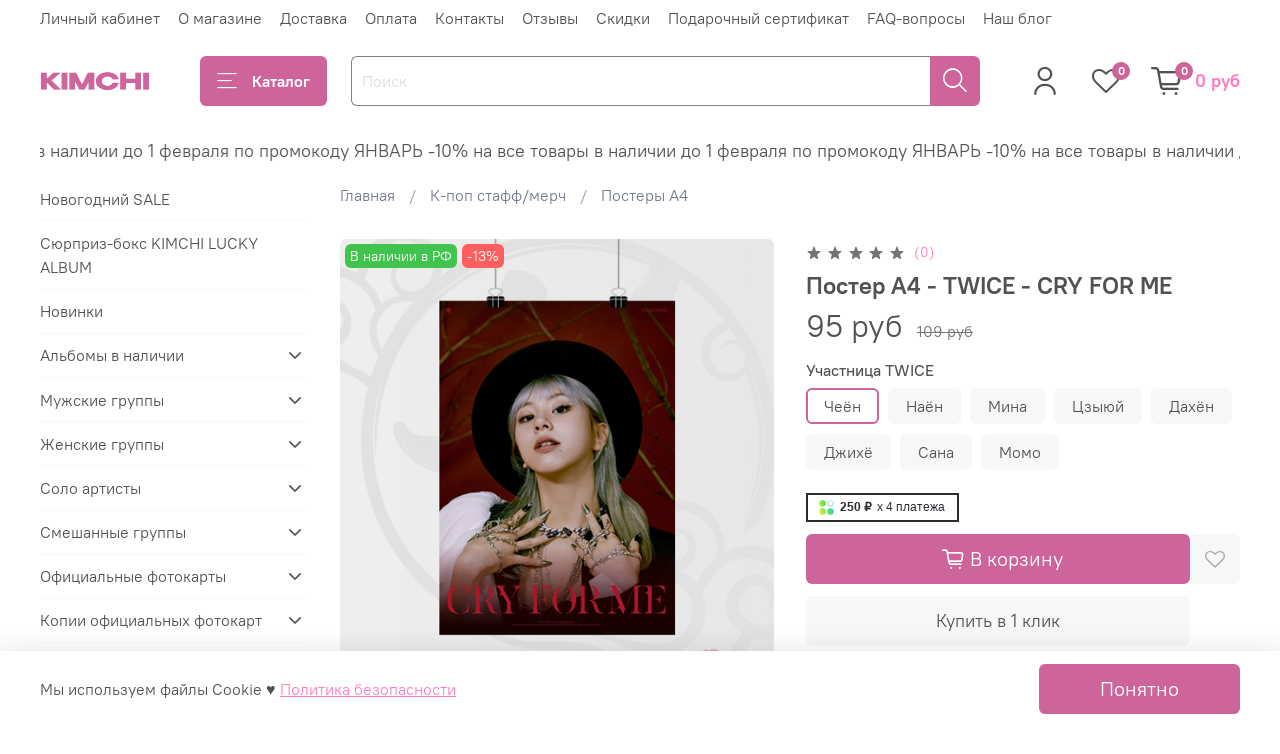

--- FILE ---
content_type: text/html; charset=UTF-8
request_url: https://feedbackcloud.kupiapp.ru/widget/widget.php?gid=51473463&style=standart&count=5
body_size: 2342
content:
<div id="feedback_kupiapp">
	<div>
		<img src="https://mc.yandex.ru/watch/48714419" style="position:absolute; left:-9999px;" alt="" />
	</div>
			<div class="container_kupiapp">
				<div class="user_kupiapp">
					<div class="row_kupiapp">
						<div class="col_name_kupiapp"><a class="link_kupiapp" target="_blank" href="https://vk.com/id369814766">Риша Халикова</a></div>
						<div class="col_date_kupiapp">25.01.2026 13:46</div>
					</div>
					<div>
						<a target="_blank" href="https://vk.com/id369814766">
							<img class="avatar_kupiapp" src="https://sun1-56.userapi.com/s/v1/ig2/UXl71UGg9fvZaKP2F7KY1_xjHxzJ1Lee-X3jRWZPZ9vOoeoEQ1gon779m15ZrMwXzuaosnnGLgjh_PyGRE4KZe9h.jpg?quality=95&crop=0,0,1080,1080&as=32x32,48x48,72x72,108x108,160x160,240x240,360x360,480x480,540x540,640x640,720x720,1080x1080&ava=1&cs=50x50">
						</a>
					</div>
				</div>
					<div class="comment_kupiapp">
					 спасибо вам большое! заказывала альбом Дэсона. впервые покупала что-то так из-за рубежа и альбом вообще, переживала. приехал за 2 с половиной месяца. по стране и вовсе за пять дней дошёл. все аккуратно и с любовью упаковано. в подарок даже положили карточки :3
за скидки и бонусы тоже спасибо)					</div>
			</div>
			<div class="container_kupiapp">
				<div class="user_kupiapp">
					<div class="row_kupiapp">
						<div class="col_name_kupiapp"><a class="link_kupiapp" target="_blank" href="https://vk.com/id133375604">Елена Русинова</a></div>
						<div class="col_date_kupiapp">24.01.2026 15:49</div>
					</div>
					<div>
						<a target="_blank" href="https://vk.com/id133375604">
							<img class="avatar_kupiapp" src="https://sun1-25.userapi.com/s/v1/ig1/bg8xva2BXhq_PV9dj8ML-pqSi7Hlk8aG9pU5xxUvgZlJ8lv8Foaw03-KD4EWkdowMdyClod_.jpg?quality=96&crop=182,264,335,335&as=32x32,48x48,72x72,108x108,160x160,240x240&ava=1&cs=50x50">
						</a>
					</div>
				</div>
					<div class="comment_kupiapp">
					 Огромное спасибо магазину KIMCHI! Сделала второй заказ и радости нет предела. Карточки классные, упаковано всё отлично, доставка быстрее ветра) За подарочки отдельная благодарность! Вы замечательные!!! 					</div>
			</div>
			<div class="container_kupiapp">
				<div class="user_kupiapp">
					<div class="row_kupiapp">
						<div class="col_name_kupiapp"><a class="link_kupiapp" target="_blank" href="https://vk.com/id33644101">Ольга Константинова</a></div>
						<div class="col_date_kupiapp">15.01.2026 18:57</div>
					</div>
					<div>
						<a target="_blank" href="https://vk.com/id33644101">
							<img class="avatar_kupiapp" src="https://sun1-83.userapi.com/s/v1/ig2/ItZcXBDyKfL9U6TtE26v_RCxmiYJdtjQal9By5OwOMe1ILskdgfJuaF3xWsQo29K64MBP9z9sXii6oWdrJ2-MCxj.jpg?quality=96&crop=513,1,1533,1533&as=32x32,48x48,72x72,108x108,160x160,240x240,360x360,480x480,540x540,640x640,720x720,1080x1080,1280x1280,1440x1440&ava=1&cs=50x50">
						</a>
					</div>
				</div>
					<div class="comment_kupiapp">
					 Добрый день! Получила сегодня свой заказ целым и невредимым. Спасибо большое моему любимому магазину KIMCHI за быструю отправку альбомов из наличия и в отдельности за подарочек в виде карточек SEVENTEEN.  И конечно же радуют периодические скидки на альбомы из наличия. Вы не в первый раз радуете нас. 					</div>
			</div>
			<div class="container_kupiapp">
				<div class="user_kupiapp">
					<div class="row_kupiapp">
						<div class="col_name_kupiapp"><a class="link_kupiapp" target="_blank" href="https://vk.com/id3322879">Людмила Большакова</a></div>
						<div class="col_date_kupiapp">27.12.2025 14:44</div>
					</div>
					<div>
						<a target="_blank" href="https://vk.com/id3322879">
							<img class="avatar_kupiapp" src="https://sun1-27.userapi.com/s/v1/ig2/HJkBZrzv0K0pJ3AqA1sBushYn6ZsDk4mRbac8vzcmqhEanvDp0yvSU4Id-RsXw6_7m4qVROe8twquTuWN9KkSph8.jpg?quality=95&crop=607,871,771,771&as=32x32,48x48,72x72,108x108,160x160,240x240,360x360,480x480,540x540,640x640,720x720&ava=1&cs=50x50">
						</a>
					</div>
				</div>
					<div class="comment_kupiapp">
					 Добрый день!!!   Сегодня получила заказ! Все супер!!  Упаковано все на высшем уровне!!! Сам альбом упакован в подарочную бумагу и милыми наклейками!!!!  Бумагу не скрывала пока, так как это подарок!!!! Спасибо вам огромное за новогодний подарок!!! 					</div>
			</div>
			<div class="container_kupiapp">
				<div class="user_kupiapp">
					<div class="row_kupiapp">
						<div class="col_name_kupiapp"><a class="link_kupiapp" target="_blank" href="https://vk.com/id263560573">Анастасия Журавлёва</a></div>
						<div class="col_date_kupiapp">20.12.2025 17:45</div>
					</div>
					<div>
						<a target="_blank" href="https://vk.com/id263560573">
							<img class="avatar_kupiapp" src="https://sun1-93.userapi.com/s/v1/ig2/ljzXl8NenPbQ9tjd2zp1KStD8ay3XyGMtk151DDK8eSCWJC3PSNVaHmwu5z9vLnPvG4GMqpusq4z63vgKzN5RlQG.jpg?quality=95&crop=443,280,1706,1706&as=32x32,48x48,72x72,108x108,160x160,240x240,360x360,480x480,540x540,640x640,720x720,1080x1080,1280x1280,1440x1440&ava=1&cs=50x50">
						</a>
					</div>
				</div>
					<div class="comment_kupiapp">
					 Спасибо огромное за альбомчики 😍 думала, что получу в январе, но пришли раньше🙏❤️ все было очень красиво упаковано, открытки и много карточек положили в подарок 🥹 					</div>
			</div>
		<div class="center_kupiapp">
			<a target="_blank" href="https://vk.com/app6326142_-51473463" class="button_kupiapp">Читать другие отзывы</a>
		</div> 
</div>



